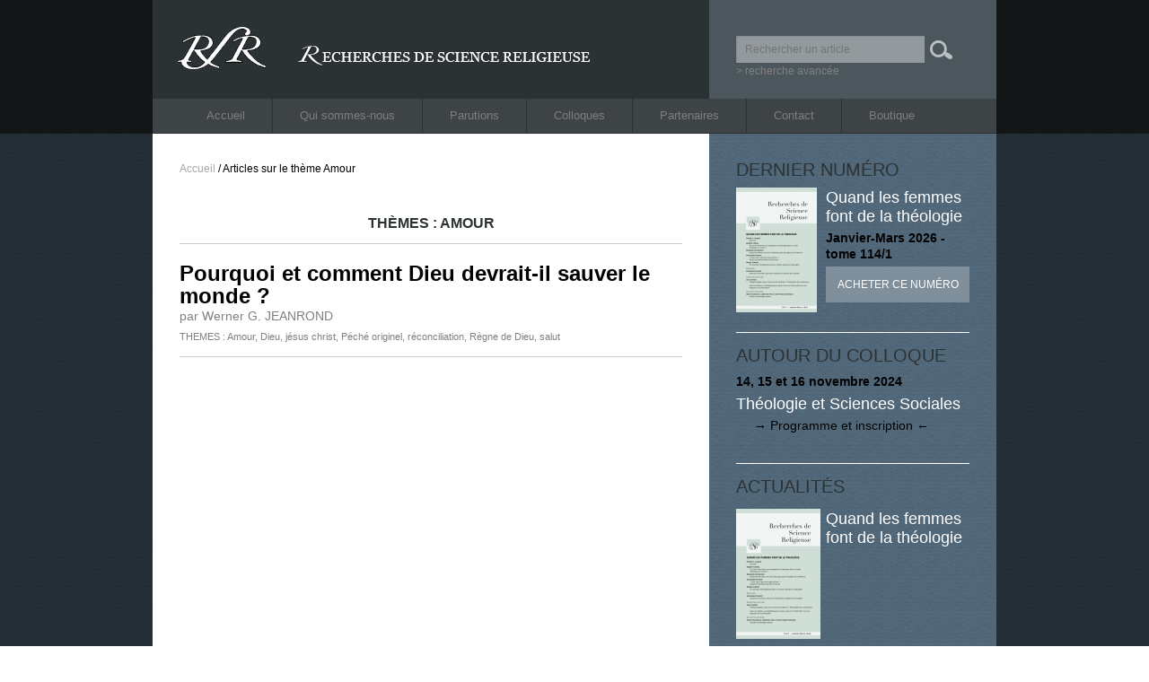

--- FILE ---
content_type: text/html; charset=UTF-8
request_url: http://www.revue-rsr.com/tag/amour/
body_size: 3340
content:
<!DOCTYPE html>
<html lang="fr-FR">
<head>
<meta charset="UTF-8" />
<title>Amour | RSR &#8211; Recherches de Science Religieuse</title>
<link rel="profile" href="http://gmpg.org/xfn/11" />
<link rel="stylesheet" type="text/css" media="all" href="http://www.revue-rsr.com/wp-content/themes/twentyten-child/style.css" />
<link rel="pingback" href="http://www.revue-rsr.com/xmlrpc.php" />
<link rel="alternate" type="application/rss+xml" title="RSR - Recherches de Science Religieuse &raquo; Flux" href="http://www.revue-rsr.com/feed/" />
<link rel="alternate" type="application/rss+xml" title="RSR - Recherches de Science Religieuse &raquo; Flux des commentaires" href="http://www.revue-rsr.com/comments/feed/" />
<link rel="alternate" type="application/rss+xml" title="RSR - Recherches de Science Religieuse &raquo; Flux du mot-clé Amour" href="http://www.revue-rsr.com/tag/amour/feed/" />
<link rel='stylesheet' id='contact-form-7-css'  href='http://www.revue-rsr.com/wp-content/plugins/contact-form-7/includes/css/styles.css?ver=4.0.2' type='text/css' media='all' />
<link rel='stylesheet' id='wp-pagenavi-css'  href='http://www.revue-rsr.com/wp-content/plugins/wp-pagenavi/pagenavi-css.css?ver=2.70' type='text/css' media='all' />
<link rel='stylesheet' id='advanced-responsive-video-embedder-plugin-styles-css'  href='http://www.revue-rsr.com/wp-content/plugins/advanced-responsive-video-embedder/public/assets/css/public.css?ver=5.1.1' type='text/css' media='all' />
<link rel='stylesheet' id='mediaelementjs-styles-css'  href='http://www.revue-rsr.com/wp-content/plugins/media-element-html5-video-and-audio-player/mediaelement/mediaelementplayer.css?ver=4.0.38' type='text/css' media='all' />
<script type='text/javascript' src='http://www.revue-rsr.com/wp-includes/js/jquery/jquery.js?ver=1.11.1'></script>
<script type='text/javascript' src='http://www.revue-rsr.com/wp-includes/js/jquery/jquery-migrate.min.js?ver=1.2.1'></script>
<script type='text/javascript' src='http://www.revue-rsr.com/wp-content/plugins/media-element-html5-video-and-audio-player/mediaelement/mediaelement-and-player.min.js?ver=2.1.3'></script>
<link rel="EditURI" type="application/rsd+xml" title="RSD" href="http://www.revue-rsr.com/xmlrpc.php?rsd" />
<link rel="wlwmanifest" type="application/wlwmanifest+xml" href="http://www.revue-rsr.com/wp-includes/wlwmanifest.xml" /> 
<meta name="generator" content="WordPress 4.0.38" />
<style type="text/css">.arve-thumb-wrapper { max-width: 300px; }.arve-normal-wrapper.alignleft, .arve-normal-wrapper.alignright, .arve-normal-wrapper.aligncenter { max-width: 400px; }</style>
<script type="text/javascript" src="http://www.revue-rsr.com/wp-content/themes/twentyten-child/js/global.js"></script>
<script>
  (function(i,s,o,g,r,a,m){i['GoogleAnalyticsObject']=r;i[r]=i[r]||function(){
  (i[r].q=i[r].q||[]).push(arguments)},i[r].l=1*new Date();a=s.createElement(o),
  m=s.getElementsByTagName(o)[0];a.async=1;a.src=g;m.parentNode.insertBefore(a,m)
  })(window,document,'script','//www.google-analytics.com/analytics.js','ga');

  ga('create', 'UA-47933100-1', 'revue-rsr.com');
  ga('send', 'pageview');

</script>

</head>

<body class="archive tag tag-amour tag-922">
<div id="wrapperHeader">
	<div id="header">
		<div id="masthead">
			<div id="branding" role="banner">
										<div id="logo"><a href="/"><img src="http://www.revue-rsr.com/wp-content/uploads/2013/09/logo2.jpg" width="490" height="102" alt="" /></a></div>
						
										<div id="recherche">
						<form method="get" id="searchform" action="http://www.revue-rsr.com/">
		<input type="text" class="field" name="s" id="s" placeholder="Rechercher un article" value="" onfocus="" onblur=""/>


		<input type="submit" class="submit" name="submit" id="searchsubmit" value="" />
	</form>
	<p>
	<a href="http://www.revue-rsr.com/recherche-avancee/">> recherche avancée</a>
	</p>					</div>
					
					
			</div><!-- #branding -->

			<div id="access" role="navigation">
			  				<div class="skip-link screen-reader-text"><a href="#content" title="Aller au contenu">Aller au contenu</a></div>
								<div class="menu-header"><ul id="menu-top" class="menu"><li id="menu-item-11" class="menu-item menu-item-type-post_type menu-item-object-page menu-item-11"><a href="http://www.revue-rsr.com/">Accueil</a></li>
<li id="menu-item-41" class="menu-item menu-item-type-post_type menu-item-object-page menu-item-41"><a href="http://www.revue-rsr.com/qui-sommes-nous/ligne-editoriale/">Qui sommes-nous</a></li>
<li id="menu-item-67" class="menu-item menu-item-type-taxonomy menu-item-object-category menu-item-67"><a href="http://www.revue-rsr.com/parution/">Parutions</a></li>
<li id="menu-item-79" class="menu-item menu-item-type-taxonomy menu-item-object-category menu-item-79"><a href="http://www.revue-rsr.com/colloque/">Colloques</a></li>
<li id="menu-item-37" class="menu-item menu-item-type-post_type menu-item-object-page menu-item-37"><a href="http://www.revue-rsr.com/partenaires/">Partenaires</a></li>
<li id="menu-item-35" class="menu-item menu-item-type-post_type menu-item-object-page menu-item-35"><a href="http://www.revue-rsr.com/contact/">Contact</a></li>
<li id="menu-item-2522" class="menu-item menu-item-type-post_type menu-item-object-page menu-item-2522"><a href="http://www.revue-rsr.com/abonnement/">Boutique</a></li>
</ul></div>			</div><!-- #access -->
		</div><!-- #masthead -->
	</div><!-- #header -->
</div> <!-- #wrapperHeader-->
<div id="wrapper" class="hfeed">
	

	<div id="main">

		<div id="container">
		<div id="ariane"><span><a title="RSR - Recherches de Science Religieuse" href="http://www.revue-rsr.com" >Accueil</a></span> / Articles sur le th&egrave;me Amour			</div>
			<div id="content" role="main">

				<h1 class="titleSection">Thèmes : Amour</h1>




	
		<div id="post-13632" class="post-13632 post type-post status-publish format-standard hentry category-article tag-amour tag-dieu tag-jesus-christ tag-peche-originel tag-reconciliation tag-regne-de-dieu tag-salut">
			<div class="liste_generique">
			<div class='item_home item'><h1><a href="http://www.revue-rsr.com/article/pourquoi-et-comment-dieu-devrait-il-sauver-le-monde/">Pourquoi et comment Dieu devrait-il sauver le monde ?</a></h1><h2><a href="http://www.revue-rsr.com/article/pourquoi-et-comment-dieu-devrait-il-sauver-le-monde/"></a></h2><h3>par Werner G. JEANROND</h3>THEMES : <a href="http://www.revue-rsr.com/tag/amour/" rel="tag">Amour</a>, <a href="http://www.revue-rsr.com/tag/dieu/" rel="tag">Dieu</a>, <a href="http://www.revue-rsr.com/tag/jesus-christ/" rel="tag">jésus christ</a>, <a href="http://www.revue-rsr.com/tag/peche-originel/" rel="tag">Péché originel</a>, <a href="http://www.revue-rsr.com/tag/reconciliation/" rel="tag">réconciliation</a>, <a href="http://www.revue-rsr.com/tag/regne-de-dieu/" rel="tag">Règne de Dieu</a>, <a href="http://www.revue-rsr.com/tag/salut/" rel="tag">salut</a></div>		</div><!-- .parution-list ## -->

		
		</div><!-- #post-## -->

		



			</div><!-- #content -->
		</div><!-- #container -->

	<div id="primary" class="widget-area" role="complementary">
		<div class="item">
			<h1>Dernier numéro</h1>
			<div class="left"><a href="http://www.revue-rsr.com/actualite/quand-les-femmes-font-de-la-theologie/"><img " src="http://www.revue-rsr.com/wp-content/uploads/2026/01/RSR-COUV114-1-Large-90x139.jpg" alt="Quand les femmes font de la théologie"/></a></div><div class="right">	<h2><a href="http://www.revue-rsr.com/actualite/quand-les-femmes-font-de-la-theologie/" class="blanc">Quand les femmes font de la théologie</a></h2><h3><a href="http://www.revue-rsr.com/actualite/quand-les-femmes-font-de-la-theologie/">Janvier-Mars 2026 - tome 114/1</a></h3><p><a class="button-link" href="https://www.loyolaparis.fr/publication/quand-les-femmes-font-de-la-theologie/" target="_blank">Acheter ce numéro</a></p></div>			
			
		</div>
		<div class="item">
			<h1>Autour du colloque</h1>
			<h3><a href="http://www.revue-rsr.com/colloque/theologie-et-sciences-sociales/">14, 15 et 16 novembre 2024</a></h3>	<h2><a href="http://www.revue-rsr.com/colloque/theologie-et-sciences-sociales/" class="blanc">Théologie et Sciences Sociales</a></h2><p><a href="http://www.revue-rsr.com/colloque/theologie-et-sciences-sociales/" class="noir">     → Programme et inscription ←</a></p>		</div>
		<div class="actualite">
			<h1>Actualités</h1>
			<div class="item">	<h3><a href="http://www.revue-rsr.com/actualite/quand-les-femmes-font-de-la-theologie/"></a></h3>	<div class="left"><a class="image_link" href="http://www.revue-rsr.com/actualite/quand-les-femmes-font-de-la-theologie/"><img " src="http://www.revue-rsr.com/wp-content/uploads/2026/01/RSR-COUV114-1-Large-94x145.jpg" alt=""/></a>	</div>	<div class="right">		<h2><a href="http://www.revue-rsr.com/actualite/quand-les-femmes-font-de-la-theologie/" class="blanc">Quand les femmes font de la théologie</a></h2>	</div>	<p class="clear-both"><a href="" class="noir"></a></p></div><div class="item border-no">	<h3><a href="http://www.revue-rsr.com/actualite/trenouveau-des-theologies-africaines/"></a></h3>	<div class="left"><a class="image_link" href="http://www.revue-rsr.com/actualite/trenouveau-des-theologies-africaines/"><img " src="http://www.revue-rsr.com/wp-content/uploads/2025/10/RSR-COUV113-4-Large-94x145.jpg" alt=""/></a>	</div>	<div class="right">		<h2><a href="http://www.revue-rsr.com/actualite/trenouveau-des-theologies-africaines/" class="blanc">Renouveau des théologies africaines</a></h2>	</div>	<p class="clear-both"><a href="" class="noir"></a></p></div>			<div class="item border-no">
				<p><a class="button-link" href="http://www.revue-rsr.com/actualite/">Toutes les actualités</a></p>
			</div>
		</div>
	</div>

	</div><!-- #main -->

	

</div><!-- #wrapper -->
<div id="wrapperFooter">
<div id="footer" role="contentinfo">
		<div id="colophon">


			<div id="site-info">
				<a href="http://www.revue-rsr.com/" title="RSR &#8211; Recherches de Science Religieuse" rel="home">
					RSR &#8211; Recherches de Science Religieuse - Revue éditée par le Centre Sevres </a>- <a href="mailto:r.s.r@wanadoo.fr">r.s.r@wanadoo.fr</a>
				
			</div><!-- #site-info -->
							<div class="menu-footer"><ul id="menu-pied-de-pages" class="menu"><li id="menu-item-83" class="menu-item menu-item-type-post_type menu-item-object-page menu-item-83"><a href="http://www.revue-rsr.com/">Accueil</a></li>
<li id="menu-item-84" class="menu-item menu-item-type-post_type menu-item-object-page menu-item-84"><a href="http://www.revue-rsr.com/qui-sommes-nous/">Qui sommes-nous</a></li>
<li id="menu-item-85" class="menu-item menu-item-type-post_type menu-item-object-page menu-item-85"><a href="http://www.revue-rsr.com/parutions/">Parutions</a></li>
<li id="menu-item-86" class="menu-item menu-item-type-post_type menu-item-object-page menu-item-86"><a href="http://www.revue-rsr.com/partenaires/">Partenaires</a></li>
<li id="menu-item-87" class="menu-item menu-item-type-post_type menu-item-object-page menu-item-87"><a href="http://www.revue-rsr.com/colloques/">Colloques</a></li>
<li id="menu-item-88" class="menu-item menu-item-type-post_type menu-item-object-page menu-item-88"><a href="http://www.revue-rsr.com/contact/">Contact</a></li>
<li id="menu-item-89" class="menu-item menu-item-type-post_type menu-item-object-page menu-item-89"><a href="http://www.revue-rsr.com/abonnement/">Boutique</a></li>
<li id="menu-item-92" class="menu-item menu-item-type-post_type menu-item-object-page menu-item-92"><a href="http://www.revue-rsr.com/mentions-legales/">Mentions légales</a></li>
</ul></div>
		</div><!-- #colophon -->
	</div><!-- #footer -->
</div><!-- #wrapperFooter -->
<script>
jQuery.noConflict();
jQuery(document).ready(function() {
	jQuery(".fontplus").click(function() {
		jQuery(".entry-content *").upFont();
		jQuery(".entry-content").upFont();
		})
	jQuery(".fontmoins").click(function() {
		jQuery(".entry-content *").downFont();
		jQuery(".entry-content").downFont();
	})
	

});
</script>


<script type='text/javascript' src='http://www.revue-rsr.com/wp-content/plugins/contact-form-7/includes/js/jquery.form.min.js?ver=3.51.0-2014.06.20'></script>
<script type='text/javascript'>
/* <![CDATA[ */
var _wpcf7 = {"loaderUrl":"http:\/\/www.revue-rsr.com\/wp-content\/plugins\/contact-form-7\/images\/ajax-loader.gif","sending":"Envoi en cours ..."};
/* ]]> */
</script>
<script type='text/javascript' src='http://www.revue-rsr.com/wp-content/plugins/contact-form-7/includes/js/scripts.js?ver=4.0.2'></script>
</body>
</html>


--- FILE ---
content_type: text/plain
request_url: https://www.google-analytics.com/j/collect?v=1&_v=j102&a=1747797846&t=pageview&_s=1&dl=http%3A%2F%2Fwww.revue-rsr.com%2Ftag%2Famour%2F&ul=en-us%40posix&dt=Amour%20%7C%20RSR%20%E2%80%93%20Recherches%20de%20Science%20Religieuse&sr=1280x720&vp=1280x720&_u=IEBAAAABAAAAACAAI~&jid=244851593&gjid=2079979066&cid=1775038851.1768886634&tid=UA-47933100-1&_gid=712135549.1768886634&_r=1&_slc=1&z=1341171919
body_size: -285
content:
2,cG-SKJB1TV7G4